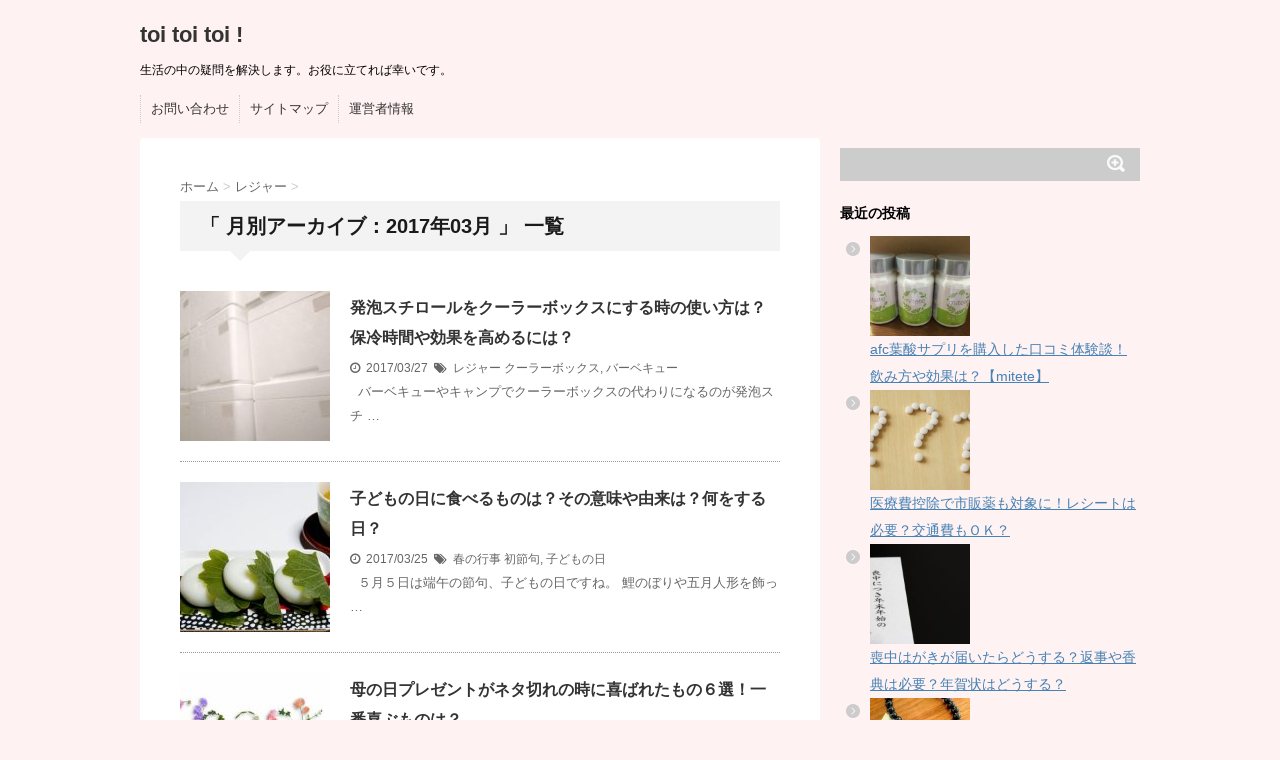

--- FILE ---
content_type: text/html; charset=UTF-8
request_url: https://toitoitoi16.com/date/2017/03
body_size: 11329
content:
<!DOCTYPE html>
<!--[if lt IE 7]>
<html class="ie6" dir="ltr" lang="ja"
	prefix="og: https://ogp.me/ns#" > <![endif]-->
<!--[if IE 7]>
<html class="i7" dir="ltr" lang="ja"
	prefix="og: https://ogp.me/ns#" > <![endif]-->
<!--[if IE 8]>
<html class="ie" dir="ltr" lang="ja"
	prefix="og: https://ogp.me/ns#" > <![endif]-->
<!--[if gt IE 8]><!-->
<html dir="ltr" lang="ja"
	prefix="og: https://ogp.me/ns#" >
	<!--<![endif]-->
	<head>
		<meta charset="UTF-8" >
		<meta name="viewport" content="width=device-width,initial-scale=1.0,user-scalable=no">
		<meta name="format-detection" content="telephone=no" >
		
					<meta name="robots" content="noindex,follow">
		
		<link rel="stylesheet" href="https://toitoitoi16.com/wp-content/themes/stinger6/css/normalize.css">
		<link rel="stylesheet" href="https://toitoitoi16.com/wp-content/themes/stinger6/style.css" type="text/css" media="screen" >
		<link rel="alternate" type="application/rss+xml" title="toi toi toi ! RSS Feed" href="https://toitoitoi16.com/feed" />
		<link rel="pingback" href="https://toitoitoi16.com/xmlrpc.php" >
		<link rel="stylesheet" href="https://maxcdn.bootstrapcdn.com/font-awesome/4.5.0/css/font-awesome.min.css">

		<!--[if lt IE 9]>
		<script src="http://css3-mediaqueries-js.googlecode.com/svn/trunk/css3-mediaqueries.js"></script>
		<script src="https://toitoitoi16.com/wp-content/themes/stinger6/js/html5shiv.js"></script>
		<![endif]-->
				<title>3月, 2017 | toi toi toi !</title>

		<!-- All in One SEO 4.3.8 - aioseo.com -->
		<meta name="robots" content="noindex, max-snippet:-1, max-image-preview:large, max-video-preview:-1" />
		<link rel="canonical" href="https://toitoitoi16.com/date/2017/03" />
		<link rel="next" href="https://toitoitoi16.com/date/2017/03/page/2" />
		<meta name="generator" content="All in One SEO (AIOSEO) 4.3.8" />
		<script type="application/ld+json" class="aioseo-schema">
			{"@context":"https:\/\/schema.org","@graph":[{"@type":"BreadcrumbList","@id":"https:\/\/toitoitoi16.com\/date\/2017\/03#breadcrumblist","itemListElement":[{"@type":"ListItem","@id":"https:\/\/toitoitoi16.com\/#listItem","position":1,"item":{"@type":"WebPage","@id":"https:\/\/toitoitoi16.com\/","name":"\u30db\u30fc\u30e0","description":"\u751f\u6d3b\u306e\u4e2d\u306e\u7591\u554f\u3092\u89e3\u6c7a\u3057\u307e\u3059\u3002\u304a\u5f79\u306b\u7acb\u3066\u308c\u3070\u5e78\u3044\u3067\u3059\u3002","url":"https:\/\/toitoitoi16.com\/"},"nextItem":"https:\/\/toitoitoi16.com\/date\/2017\/#listItem"},{"@type":"ListItem","@id":"https:\/\/toitoitoi16.com\/date\/2017\/#listItem","position":2,"item":{"@type":"WebPage","@id":"https:\/\/toitoitoi16.com\/date\/2017\/","name":"2017","url":"https:\/\/toitoitoi16.com\/date\/2017\/"},"nextItem":"https:\/\/toitoitoi16.com\/date\/2017\/03\/#listItem","previousItem":"https:\/\/toitoitoi16.com\/#listItem"},{"@type":"ListItem","@id":"https:\/\/toitoitoi16.com\/date\/2017\/03\/#listItem","position":3,"item":{"@type":"WebPage","@id":"https:\/\/toitoitoi16.com\/date\/2017\/03\/","name":"3\u6708, 2017","url":"https:\/\/toitoitoi16.com\/date\/2017\/03\/"},"previousItem":"https:\/\/toitoitoi16.com\/date\/2017\/#listItem"}]},{"@type":"CollectionPage","@id":"https:\/\/toitoitoi16.com\/date\/2017\/03#collectionpage","url":"https:\/\/toitoitoi16.com\/date\/2017\/03","name":"3\u6708, 2017 | toi toi toi !","inLanguage":"ja","isPartOf":{"@id":"https:\/\/toitoitoi16.com\/#website"},"breadcrumb":{"@id":"https:\/\/toitoitoi16.com\/date\/2017\/03#breadcrumblist"}},{"@type":"Organization","@id":"https:\/\/toitoitoi16.com\/#organization","name":"toi toi toi !","url":"https:\/\/toitoitoi16.com\/"},{"@type":"WebSite","@id":"https:\/\/toitoitoi16.com\/#website","url":"https:\/\/toitoitoi16.com\/","name":"toi toi toi !","description":"\u751f\u6d3b\u306e\u4e2d\u306e\u7591\u554f\u3092\u89e3\u6c7a\u3057\u307e\u3059\u3002\u304a\u5f79\u306b\u7acb\u3066\u308c\u3070\u5e78\u3044\u3067\u3059\u3002","inLanguage":"ja","publisher":{"@id":"https:\/\/toitoitoi16.com\/#organization"}}]}
		</script>
		<!-- All in One SEO -->

<link rel='dns-prefetch' href='//secure.gravatar.com' />
<link rel='dns-prefetch' href='//ajax.googleapis.com' />
<link rel='dns-prefetch' href='//stats.wp.com' />
<link rel='dns-prefetch' href='//v0.wordpress.com' />
<link rel="alternate" type="application/rss+xml" title="toi toi toi ! &raquo; フィード" href="https://toitoitoi16.com/feed" />
<link rel="alternate" type="application/rss+xml" title="toi toi toi ! &raquo; コメントフィード" href="https://toitoitoi16.com/comments/feed" />
<script type="text/javascript">
window._wpemojiSettings = {"baseUrl":"https:\/\/s.w.org\/images\/core\/emoji\/14.0.0\/72x72\/","ext":".png","svgUrl":"https:\/\/s.w.org\/images\/core\/emoji\/14.0.0\/svg\/","svgExt":".svg","source":{"concatemoji":"https:\/\/toitoitoi16.com\/wp-includes\/js\/wp-emoji-release.min.js?ver=6.2.8"}};
/*! This file is auto-generated */
!function(e,a,t){var n,r,o,i=a.createElement("canvas"),p=i.getContext&&i.getContext("2d");function s(e,t){p.clearRect(0,0,i.width,i.height),p.fillText(e,0,0);e=i.toDataURL();return p.clearRect(0,0,i.width,i.height),p.fillText(t,0,0),e===i.toDataURL()}function c(e){var t=a.createElement("script");t.src=e,t.defer=t.type="text/javascript",a.getElementsByTagName("head")[0].appendChild(t)}for(o=Array("flag","emoji"),t.supports={everything:!0,everythingExceptFlag:!0},r=0;r<o.length;r++)t.supports[o[r]]=function(e){if(p&&p.fillText)switch(p.textBaseline="top",p.font="600 32px Arial",e){case"flag":return s("\ud83c\udff3\ufe0f\u200d\u26a7\ufe0f","\ud83c\udff3\ufe0f\u200b\u26a7\ufe0f")?!1:!s("\ud83c\uddfa\ud83c\uddf3","\ud83c\uddfa\u200b\ud83c\uddf3")&&!s("\ud83c\udff4\udb40\udc67\udb40\udc62\udb40\udc65\udb40\udc6e\udb40\udc67\udb40\udc7f","\ud83c\udff4\u200b\udb40\udc67\u200b\udb40\udc62\u200b\udb40\udc65\u200b\udb40\udc6e\u200b\udb40\udc67\u200b\udb40\udc7f");case"emoji":return!s("\ud83e\udef1\ud83c\udffb\u200d\ud83e\udef2\ud83c\udfff","\ud83e\udef1\ud83c\udffb\u200b\ud83e\udef2\ud83c\udfff")}return!1}(o[r]),t.supports.everything=t.supports.everything&&t.supports[o[r]],"flag"!==o[r]&&(t.supports.everythingExceptFlag=t.supports.everythingExceptFlag&&t.supports[o[r]]);t.supports.everythingExceptFlag=t.supports.everythingExceptFlag&&!t.supports.flag,t.DOMReady=!1,t.readyCallback=function(){t.DOMReady=!0},t.supports.everything||(n=function(){t.readyCallback()},a.addEventListener?(a.addEventListener("DOMContentLoaded",n,!1),e.addEventListener("load",n,!1)):(e.attachEvent("onload",n),a.attachEvent("onreadystatechange",function(){"complete"===a.readyState&&t.readyCallback()})),(e=t.source||{}).concatemoji?c(e.concatemoji):e.wpemoji&&e.twemoji&&(c(e.twemoji),c(e.wpemoji)))}(window,document,window._wpemojiSettings);
</script>
<style type="text/css">
img.wp-smiley,
img.emoji {
	display: inline !important;
	border: none !important;
	box-shadow: none !important;
	height: 1em !important;
	width: 1em !important;
	margin: 0 0.07em !important;
	vertical-align: -0.1em !important;
	background: none !important;
	padding: 0 !important;
}
</style>
	<link rel='stylesheet' id='yarppWidgetCss-css' href='https://toitoitoi16.com/wp-content/plugins/yet-another-related-posts-plugin/style/widget.css?ver=6.2.8' type='text/css' media='all' />
<link rel='stylesheet' id='wp-block-library-css' href='https://toitoitoi16.com/wp-includes/css/dist/block-library/style.min.css?ver=6.2.8' type='text/css' media='all' />
<style id='wp-block-library-inline-css' type='text/css'>
.has-text-align-justify{text-align:justify;}
</style>
<link rel='stylesheet' id='jetpack-videopress-video-block-view-css' href='https://toitoitoi16.com/wp-content/plugins/jetpack/jetpack_vendor/automattic/jetpack-videopress/build/block-editor/blocks/video/view.css?minify=false&#038;ver=317afd605f368082816f' type='text/css' media='all' />
<link rel='stylesheet' id='mediaelement-css' href='https://toitoitoi16.com/wp-includes/js/mediaelement/mediaelementplayer-legacy.min.css?ver=4.2.17' type='text/css' media='all' />
<link rel='stylesheet' id='wp-mediaelement-css' href='https://toitoitoi16.com/wp-includes/js/mediaelement/wp-mediaelement.min.css?ver=6.2.8' type='text/css' media='all' />
<link rel='stylesheet' id='classic-theme-styles-css' href='https://toitoitoi16.com/wp-includes/css/classic-themes.min.css?ver=6.2.8' type='text/css' media='all' />
<style id='global-styles-inline-css' type='text/css'>
body{--wp--preset--color--black: #000000;--wp--preset--color--cyan-bluish-gray: #abb8c3;--wp--preset--color--white: #ffffff;--wp--preset--color--pale-pink: #f78da7;--wp--preset--color--vivid-red: #cf2e2e;--wp--preset--color--luminous-vivid-orange: #ff6900;--wp--preset--color--luminous-vivid-amber: #fcb900;--wp--preset--color--light-green-cyan: #7bdcb5;--wp--preset--color--vivid-green-cyan: #00d084;--wp--preset--color--pale-cyan-blue: #8ed1fc;--wp--preset--color--vivid-cyan-blue: #0693e3;--wp--preset--color--vivid-purple: #9b51e0;--wp--preset--gradient--vivid-cyan-blue-to-vivid-purple: linear-gradient(135deg,rgba(6,147,227,1) 0%,rgb(155,81,224) 100%);--wp--preset--gradient--light-green-cyan-to-vivid-green-cyan: linear-gradient(135deg,rgb(122,220,180) 0%,rgb(0,208,130) 100%);--wp--preset--gradient--luminous-vivid-amber-to-luminous-vivid-orange: linear-gradient(135deg,rgba(252,185,0,1) 0%,rgba(255,105,0,1) 100%);--wp--preset--gradient--luminous-vivid-orange-to-vivid-red: linear-gradient(135deg,rgba(255,105,0,1) 0%,rgb(207,46,46) 100%);--wp--preset--gradient--very-light-gray-to-cyan-bluish-gray: linear-gradient(135deg,rgb(238,238,238) 0%,rgb(169,184,195) 100%);--wp--preset--gradient--cool-to-warm-spectrum: linear-gradient(135deg,rgb(74,234,220) 0%,rgb(151,120,209) 20%,rgb(207,42,186) 40%,rgb(238,44,130) 60%,rgb(251,105,98) 80%,rgb(254,248,76) 100%);--wp--preset--gradient--blush-light-purple: linear-gradient(135deg,rgb(255,206,236) 0%,rgb(152,150,240) 100%);--wp--preset--gradient--blush-bordeaux: linear-gradient(135deg,rgb(254,205,165) 0%,rgb(254,45,45) 50%,rgb(107,0,62) 100%);--wp--preset--gradient--luminous-dusk: linear-gradient(135deg,rgb(255,203,112) 0%,rgb(199,81,192) 50%,rgb(65,88,208) 100%);--wp--preset--gradient--pale-ocean: linear-gradient(135deg,rgb(255,245,203) 0%,rgb(182,227,212) 50%,rgb(51,167,181) 100%);--wp--preset--gradient--electric-grass: linear-gradient(135deg,rgb(202,248,128) 0%,rgb(113,206,126) 100%);--wp--preset--gradient--midnight: linear-gradient(135deg,rgb(2,3,129) 0%,rgb(40,116,252) 100%);--wp--preset--duotone--dark-grayscale: url('#wp-duotone-dark-grayscale');--wp--preset--duotone--grayscale: url('#wp-duotone-grayscale');--wp--preset--duotone--purple-yellow: url('#wp-duotone-purple-yellow');--wp--preset--duotone--blue-red: url('#wp-duotone-blue-red');--wp--preset--duotone--midnight: url('#wp-duotone-midnight');--wp--preset--duotone--magenta-yellow: url('#wp-duotone-magenta-yellow');--wp--preset--duotone--purple-green: url('#wp-duotone-purple-green');--wp--preset--duotone--blue-orange: url('#wp-duotone-blue-orange');--wp--preset--font-size--small: 13px;--wp--preset--font-size--medium: 20px;--wp--preset--font-size--large: 36px;--wp--preset--font-size--x-large: 42px;--wp--preset--spacing--20: 0.44rem;--wp--preset--spacing--30: 0.67rem;--wp--preset--spacing--40: 1rem;--wp--preset--spacing--50: 1.5rem;--wp--preset--spacing--60: 2.25rem;--wp--preset--spacing--70: 3.38rem;--wp--preset--spacing--80: 5.06rem;--wp--preset--shadow--natural: 6px 6px 9px rgba(0, 0, 0, 0.2);--wp--preset--shadow--deep: 12px 12px 50px rgba(0, 0, 0, 0.4);--wp--preset--shadow--sharp: 6px 6px 0px rgba(0, 0, 0, 0.2);--wp--preset--shadow--outlined: 6px 6px 0px -3px rgba(255, 255, 255, 1), 6px 6px rgba(0, 0, 0, 1);--wp--preset--shadow--crisp: 6px 6px 0px rgba(0, 0, 0, 1);}:where(.is-layout-flex){gap: 0.5em;}body .is-layout-flow > .alignleft{float: left;margin-inline-start: 0;margin-inline-end: 2em;}body .is-layout-flow > .alignright{float: right;margin-inline-start: 2em;margin-inline-end: 0;}body .is-layout-flow > .aligncenter{margin-left: auto !important;margin-right: auto !important;}body .is-layout-constrained > .alignleft{float: left;margin-inline-start: 0;margin-inline-end: 2em;}body .is-layout-constrained > .alignright{float: right;margin-inline-start: 2em;margin-inline-end: 0;}body .is-layout-constrained > .aligncenter{margin-left: auto !important;margin-right: auto !important;}body .is-layout-constrained > :where(:not(.alignleft):not(.alignright):not(.alignfull)){max-width: var(--wp--style--global--content-size);margin-left: auto !important;margin-right: auto !important;}body .is-layout-constrained > .alignwide{max-width: var(--wp--style--global--wide-size);}body .is-layout-flex{display: flex;}body .is-layout-flex{flex-wrap: wrap;align-items: center;}body .is-layout-flex > *{margin: 0;}:where(.wp-block-columns.is-layout-flex){gap: 2em;}.has-black-color{color: var(--wp--preset--color--black) !important;}.has-cyan-bluish-gray-color{color: var(--wp--preset--color--cyan-bluish-gray) !important;}.has-white-color{color: var(--wp--preset--color--white) !important;}.has-pale-pink-color{color: var(--wp--preset--color--pale-pink) !important;}.has-vivid-red-color{color: var(--wp--preset--color--vivid-red) !important;}.has-luminous-vivid-orange-color{color: var(--wp--preset--color--luminous-vivid-orange) !important;}.has-luminous-vivid-amber-color{color: var(--wp--preset--color--luminous-vivid-amber) !important;}.has-light-green-cyan-color{color: var(--wp--preset--color--light-green-cyan) !important;}.has-vivid-green-cyan-color{color: var(--wp--preset--color--vivid-green-cyan) !important;}.has-pale-cyan-blue-color{color: var(--wp--preset--color--pale-cyan-blue) !important;}.has-vivid-cyan-blue-color{color: var(--wp--preset--color--vivid-cyan-blue) !important;}.has-vivid-purple-color{color: var(--wp--preset--color--vivid-purple) !important;}.has-black-background-color{background-color: var(--wp--preset--color--black) !important;}.has-cyan-bluish-gray-background-color{background-color: var(--wp--preset--color--cyan-bluish-gray) !important;}.has-white-background-color{background-color: var(--wp--preset--color--white) !important;}.has-pale-pink-background-color{background-color: var(--wp--preset--color--pale-pink) !important;}.has-vivid-red-background-color{background-color: var(--wp--preset--color--vivid-red) !important;}.has-luminous-vivid-orange-background-color{background-color: var(--wp--preset--color--luminous-vivid-orange) !important;}.has-luminous-vivid-amber-background-color{background-color: var(--wp--preset--color--luminous-vivid-amber) !important;}.has-light-green-cyan-background-color{background-color: var(--wp--preset--color--light-green-cyan) !important;}.has-vivid-green-cyan-background-color{background-color: var(--wp--preset--color--vivid-green-cyan) !important;}.has-pale-cyan-blue-background-color{background-color: var(--wp--preset--color--pale-cyan-blue) !important;}.has-vivid-cyan-blue-background-color{background-color: var(--wp--preset--color--vivid-cyan-blue) !important;}.has-vivid-purple-background-color{background-color: var(--wp--preset--color--vivid-purple) !important;}.has-black-border-color{border-color: var(--wp--preset--color--black) !important;}.has-cyan-bluish-gray-border-color{border-color: var(--wp--preset--color--cyan-bluish-gray) !important;}.has-white-border-color{border-color: var(--wp--preset--color--white) !important;}.has-pale-pink-border-color{border-color: var(--wp--preset--color--pale-pink) !important;}.has-vivid-red-border-color{border-color: var(--wp--preset--color--vivid-red) !important;}.has-luminous-vivid-orange-border-color{border-color: var(--wp--preset--color--luminous-vivid-orange) !important;}.has-luminous-vivid-amber-border-color{border-color: var(--wp--preset--color--luminous-vivid-amber) !important;}.has-light-green-cyan-border-color{border-color: var(--wp--preset--color--light-green-cyan) !important;}.has-vivid-green-cyan-border-color{border-color: var(--wp--preset--color--vivid-green-cyan) !important;}.has-pale-cyan-blue-border-color{border-color: var(--wp--preset--color--pale-cyan-blue) !important;}.has-vivid-cyan-blue-border-color{border-color: var(--wp--preset--color--vivid-cyan-blue) !important;}.has-vivid-purple-border-color{border-color: var(--wp--preset--color--vivid-purple) !important;}.has-vivid-cyan-blue-to-vivid-purple-gradient-background{background: var(--wp--preset--gradient--vivid-cyan-blue-to-vivid-purple) !important;}.has-light-green-cyan-to-vivid-green-cyan-gradient-background{background: var(--wp--preset--gradient--light-green-cyan-to-vivid-green-cyan) !important;}.has-luminous-vivid-amber-to-luminous-vivid-orange-gradient-background{background: var(--wp--preset--gradient--luminous-vivid-amber-to-luminous-vivid-orange) !important;}.has-luminous-vivid-orange-to-vivid-red-gradient-background{background: var(--wp--preset--gradient--luminous-vivid-orange-to-vivid-red) !important;}.has-very-light-gray-to-cyan-bluish-gray-gradient-background{background: var(--wp--preset--gradient--very-light-gray-to-cyan-bluish-gray) !important;}.has-cool-to-warm-spectrum-gradient-background{background: var(--wp--preset--gradient--cool-to-warm-spectrum) !important;}.has-blush-light-purple-gradient-background{background: var(--wp--preset--gradient--blush-light-purple) !important;}.has-blush-bordeaux-gradient-background{background: var(--wp--preset--gradient--blush-bordeaux) !important;}.has-luminous-dusk-gradient-background{background: var(--wp--preset--gradient--luminous-dusk) !important;}.has-pale-ocean-gradient-background{background: var(--wp--preset--gradient--pale-ocean) !important;}.has-electric-grass-gradient-background{background: var(--wp--preset--gradient--electric-grass) !important;}.has-midnight-gradient-background{background: var(--wp--preset--gradient--midnight) !important;}.has-small-font-size{font-size: var(--wp--preset--font-size--small) !important;}.has-medium-font-size{font-size: var(--wp--preset--font-size--medium) !important;}.has-large-font-size{font-size: var(--wp--preset--font-size--large) !important;}.has-x-large-font-size{font-size: var(--wp--preset--font-size--x-large) !important;}
.wp-block-navigation a:where(:not(.wp-element-button)){color: inherit;}
:where(.wp-block-columns.is-layout-flex){gap: 2em;}
.wp-block-pullquote{font-size: 1.5em;line-height: 1.6;}
</style>
<link rel='stylesheet' id='contact-form-7-css' href='https://toitoitoi16.com/wp-content/plugins/contact-form-7/includes/css/styles.css?ver=4.9' type='text/css' media='all' />
<link rel='stylesheet' id='toc-screen-css' href='https://toitoitoi16.com/wp-content/plugins/table-of-contents-plus/screen.min.css?ver=1509' type='text/css' media='all' />
<link rel='stylesheet' id='wordpress-popular-posts-css-css' href='https://toitoitoi16.com/wp-content/plugins/wordpress-popular-posts/public/css/wpp.css?ver=4.0.0' type='text/css' media='all' />
<link rel='stylesheet' id='jetpack_css-css' href='https://toitoitoi16.com/wp-content/plugins/jetpack/css/jetpack.css?ver=12.1.2' type='text/css' media='all' />
<script type='text/javascript' src='//ajax.googleapis.com/ajax/libs/jquery/1.11.3/jquery.min.js?ver=1.11.3' id='jquery-js'></script>
<link rel="https://api.w.org/" href="https://toitoitoi16.com/wp-json/" /><link rel="EditURI" type="application/rsd+xml" title="RSD" href="https://toitoitoi16.com/xmlrpc.php?rsd" />
<link rel="wlwmanifest" type="application/wlwmanifest+xml" href="https://toitoitoi16.com/wp-includes/wlwmanifest.xml" />
<meta name="generator" content="WordPress 6.2.8" />
	<style>img#wpstats{display:none}</style>
		<meta name="robots" content="noindex, follow" />
<style type="text/css">.recentcomments a{display:inline !important;padding:0 !important;margin:0 !important;}</style><style type="text/css" id="custom-background-css">
body.custom-background { background-color: #fff2f3; }
</style>
			
	<!-- Google tag (gtag.js) -->
<script async src="https://www.googletagmanager.com/gtag/js?id=G-SB6SD93NRX"></script>
<script>
  window.dataLayer = window.dataLayer || [];
  function gtag(){dataLayer.push(arguments);}
  gtag('js', new Date());

  gtag('config', 'G-SB6SD93NRX');
</script>	
		
		
		
		
	</head>
	<body class="archive date custom-background" >
			
		<div id="wrapper">
			<!-- アコーディオン -->
			<nav id="s-navi" class="pcnone">
				<dl class="acordion">
					<dt class="trigger">
					<p><span class="op"><i class="fa fa-bars"></i>&nbsp; MENU</span></p>
					</dt>
					<dd class="acordion_tree">
												<div class="menu-%e3%83%a1%e3%83%8b%e3%83%a5%e3%83%bc%ef%bc%91-container"><ul id="menu-%e3%83%a1%e3%83%8b%e3%83%a5%e3%83%bc%ef%bc%91" class="menu"><li id="menu-item-52" class="menu-item menu-item-type-post_type menu-item-object-page menu-item-52"><a href="https://toitoitoi16.com/%e3%81%8a%e5%95%8f%e3%81%84%e5%90%88%e3%82%8f%e3%81%9b.html">お問い合わせ</a></li>
<li id="menu-item-51" class="menu-item menu-item-type-post_type menu-item-object-page menu-item-51"><a href="https://toitoitoi16.com/%e3%82%b5%e3%82%a4%e3%83%88%e3%83%9e%e3%83%83%e3%83%97.html">サイトマップ</a></li>
<li id="menu-item-122" class="menu-item menu-item-type-post_type menu-item-object-page menu-item-122"><a href="https://toitoitoi16.com/%e9%81%8b%e5%96%b6%e8%80%85%e6%83%85%e5%a0%b1.html">運営者情報</a></li>
</ul></div>						<div class="clear"></div>
					</dd>
				</dl>
			</nav>
			<!-- /アコーディオン -->
			<header>
				<!-- ロゴ又はブログ名 -->
				<p class="sitename"><a href="https://toitoitoi16.com/">
													toi toi toi !											</a></p>
				<!-- キャプション -->
									<p class="descr">
						生活の中の疑問を解決します。お役に立てれば幸いです。					</p>
				
				
	<!-- /gazou -->
				<!--
				メニュー
				-->
													<nav class="smanone clearfix"><ul id="menu-%e3%83%a1%e3%83%8b%e3%83%a5%e3%83%bc%ef%bc%91-1" class="menu"><li class="menu-item menu-item-type-post_type menu-item-object-page menu-item-52"><a href="https://toitoitoi16.com/%e3%81%8a%e5%95%8f%e3%81%84%e5%90%88%e3%82%8f%e3%81%9b.html">お問い合わせ</a></li>
<li class="menu-item menu-item-type-post_type menu-item-object-page menu-item-51"><a href="https://toitoitoi16.com/%e3%82%b5%e3%82%a4%e3%83%88%e3%83%9e%e3%83%83%e3%83%97.html">サイトマップ</a></li>
<li class="menu-item menu-item-type-post_type menu-item-object-page menu-item-122"><a href="https://toitoitoi16.com/%e9%81%8b%e5%96%b6%e8%80%85%e6%83%85%e5%a0%b1.html">運営者情報</a></li>
</ul></nav>				
			</header>

<div id="content" class="clearfix">
	<div id="contentInner">
		<main >
			<article>
				<div id="breadcrumb">
					<div itemscope itemtype="http://data-vocabulary.org/Breadcrumb">
						<a href="https://toitoitoi16.com/" itemprop="url"> <span itemprop="title">ホーム</span> </a> &gt;
					</div>
																																				<div itemscope itemtype="http://data-vocabulary.org/Breadcrumb">
							<a href="https://toitoitoi16.com/category/%e3%83%ac%e3%82%b8%e3%83%a3%e3%83%bc" itemprop="url">
								<span itemprop="title">レジャー</span> </a> &gt; </div>
									</div>
				<!--/kuzu-->
				<!--ループ開始-->
				<h2>「
											月別アーカイブ：2017年03月										」 一覧 </h2>
				<div id="topnews">
			<dl class="clearfix">
			<dt><a href="https://toitoitoi16.com/2191.html">
											<img width="150" height="150" src="https://toitoitoi16.com/wp-content/uploads/2017/03/happousutiro-ru-150x150.jpg" class="attachment-st_thumb150 size-st_thumb150 wp-post-image" alt="" decoding="async" srcset="https://toitoitoi16.com/wp-content/uploads/2017/03/happousutiro-ru-150x150.jpg 150w, https://toitoitoi16.com/wp-content/uploads/2017/03/happousutiro-ru-100x100.jpg 100w" sizes="(max-width: 150px) 100vw, 150px" />									</a></dt>
			<dd>
				<h3><a href="https://toitoitoi16.com/2191.html">
						発泡スチロールをクーラーボックスにする時の使い方は？保冷時間や効果を高めるには？					</a></h3>

				<div class="blog_info ">
					<p><i class="fa fa-clock-o"></i>&nbsp;
						2017/03/27						&nbsp;<span class="pcone"><i class="fa fa-tags"></i>&nbsp;
							<a href="https://toitoitoi16.com/category/%e3%83%ac%e3%82%b8%e3%83%a3%e3%83%bc" rel="category tag">レジャー</a>							<a href="https://toitoitoi16.com/tag/%e3%82%af%e3%83%bc%e3%83%a9%e3%83%bc%e3%83%9c%e3%83%83%e3%82%af%e3%82%b9" rel="tag">クーラーボックス</a>, <a href="https://toitoitoi16.com/tag/%e3%83%90%e3%83%bc%e3%83%99%e3%82%ad%e3%83%a5%e3%83%bc" rel="tag">バーベキュー</a>          </span></p>
				</div>
				<div class="smanone">
					<p>&nbsp; バーベキューやキャンプでクーラーボックスの代わりになるのが発泡スチ &#8230; </p>
				</div>
			</dd>
		</dl>
			<dl class="clearfix">
			<dt><a href="https://toitoitoi16.com/2177.html">
											<img width="150" height="150" src="https://toitoitoi16.com/wp-content/uploads/2017/03/kasiwamoti-1-150x150.jpg" class="attachment-st_thumb150 size-st_thumb150 wp-post-image" alt="" decoding="async" loading="lazy" srcset="https://toitoitoi16.com/wp-content/uploads/2017/03/kasiwamoti-1-150x150.jpg 150w, https://toitoitoi16.com/wp-content/uploads/2017/03/kasiwamoti-1-100x100.jpg 100w" sizes="(max-width: 150px) 100vw, 150px" />									</a></dt>
			<dd>
				<h3><a href="https://toitoitoi16.com/2177.html">
						子どもの日に食べるものは？その意味や由来は？何をする日？					</a></h3>

				<div class="blog_info ">
					<p><i class="fa fa-clock-o"></i>&nbsp;
						2017/03/25						&nbsp;<span class="pcone"><i class="fa fa-tags"></i>&nbsp;
							<a href="https://toitoitoi16.com/category/%e6%98%a5%e3%81%ae%e8%a1%8c%e4%ba%8b" rel="category tag">春の行事</a>							<a href="https://toitoitoi16.com/tag/%e5%88%9d%e7%af%80%e5%8f%a5" rel="tag">初節句</a>, <a href="https://toitoitoi16.com/tag/%e5%ad%90%e3%81%a9%e3%82%82%e3%81%ae%e6%97%a5" rel="tag">子どもの日</a>          </span></p>
				</div>
				<div class="smanone">
					<p>&nbsp; ５月５日は端午の節句、子どもの日ですね。 鯉のぼりや五月人形を飾っ &#8230; </p>
				</div>
			</dd>
		</dl>
			<dl class="clearfix">
			<dt><a href="https://toitoitoi16.com/2159.html">
											<img width="150" height="150" src="https://toitoitoi16.com/wp-content/uploads/2017/03/aikyatti-1-150x150.jpg" class="attachment-st_thumb150 size-st_thumb150 wp-post-image" alt="" decoding="async" loading="lazy" srcset="https://toitoitoi16.com/wp-content/uploads/2017/03/aikyatti-1-150x150.jpg 150w, https://toitoitoi16.com/wp-content/uploads/2017/03/aikyatti-1-100x100.jpg 100w" sizes="(max-width: 150px) 100vw, 150px" />									</a></dt>
			<dd>
				<h3><a href="https://toitoitoi16.com/2159.html">
						母の日プレゼントがネタ切れの時に喜ばれたもの６選！一番喜ぶものは？					</a></h3>

				<div class="blog_info ">
					<p><i class="fa fa-clock-o"></i>&nbsp;
						2017/03/25						&nbsp;<span class="pcone"><i class="fa fa-tags"></i>&nbsp;
							<a href="https://toitoitoi16.com/category/%e6%98%a5%e3%81%ae%e8%a1%8c%e4%ba%8b" rel="category tag">春の行事</a>							<a href="https://toitoitoi16.com/tag/%e3%83%97%e3%83%ac%e3%82%bc%e3%83%b3%e3%83%88" rel="tag">プレゼント</a>, <a href="https://toitoitoi16.com/tag/%e6%af%8d%e3%81%ae%e6%97%a5" rel="tag">母の日</a>          </span></p>
				</div>
				<div class="smanone">
					<p>&nbsp; もうすぐ母の日ですね。 毎年何をあげようか悩んで結局お花ばかり、い &#8230; </p>
				</div>
			</dd>
		</dl>
			<dl class="clearfix">
			<dt><a href="https://toitoitoi16.com/2135.html">
											<img width="150" height="150" src="https://toitoitoi16.com/wp-content/uploads/2017/03/aikya-150x150.jpg" class="attachment-st_thumb150 size-st_thumb150 wp-post-image" alt="" decoding="async" loading="lazy" srcset="https://toitoitoi16.com/wp-content/uploads/2017/03/aikya-150x150.jpg 150w, https://toitoitoi16.com/wp-content/uploads/2017/03/aikya-100x100.jpg 100w" sizes="(max-width: 150px) 100vw, 150px" />									</a></dt>
			<dd>
				<h3><a href="https://toitoitoi16.com/2135.html">
						母の日に自分へのご褒美をプレゼント！ちょこっと贅沢７選！					</a></h3>

				<div class="blog_info ">
					<p><i class="fa fa-clock-o"></i>&nbsp;
						2017/03/22						&nbsp;<span class="pcone"><i class="fa fa-tags"></i>&nbsp;
							<a href="https://toitoitoi16.com/category/%e6%98%a5%e3%81%ae%e8%a1%8c%e4%ba%8b" rel="category tag">春の行事</a>							<a href="https://toitoitoi16.com/tag/%e3%83%97%e3%83%ac%e3%82%bc%e3%83%b3%e3%83%88" rel="tag">プレゼント</a>, <a href="https://toitoitoi16.com/tag/%e6%af%8d%e3%81%ae%e6%97%a5" rel="tag">母の日</a>          </span></p>
				</div>
				<div class="smanone">
					<p>&nbsp; 母の日は、毎日家事や育児を頑張っている自分にご褒美をあげましょう！ &#8230; </p>
				</div>
			</dd>
		</dl>
			<dl class="clearfix">
			<dt><a href="https://toitoitoi16.com/2125.html">
											<img width="150" height="150" src="https://toitoitoi16.com/wp-content/uploads/2017/03/kaihinkouen-akusesu-150x150.jpg" class="attachment-st_thumb150 size-st_thumb150 wp-post-image" alt="" decoding="async" loading="lazy" srcset="https://toitoitoi16.com/wp-content/uploads/2017/03/kaihinkouen-akusesu-150x150.jpg 150w, https://toitoitoi16.com/wp-content/uploads/2017/03/kaihinkouen-akusesu-100x100.jpg 100w" sizes="(max-width: 150px) 100vw, 150px" />									</a></dt>
			<dd>
				<h3><a href="https://toitoitoi16.com/2125.html">
						ひたち海浜公園ＧＷの渋滞を避ける方法は？駐車場のおすすめや時間は？					</a></h3>

				<div class="blog_info ">
					<p><i class="fa fa-clock-o"></i>&nbsp;
						2017/03/20						&nbsp;<span class="pcone"><i class="fa fa-tags"></i>&nbsp;
							<a href="https://toitoitoi16.com/category/%e3%83%ac%e3%82%b8%e3%83%a3%e3%83%bc" rel="category tag">レジャー</a>							<a href="https://toitoitoi16.com/tag/%e5%9b%bd%e5%86%85%e6%97%85%e8%a1%8c" rel="tag">国内旅行</a>, <a href="https://toitoitoi16.com/tag/%e8%8c%a8%e5%9f%8e" rel="tag">茨城</a>          </span></p>
				</div>
				<div class="smanone">
					<p>&nbsp; &nbsp; 一生に一度は見たい景色と言われている国営ひたち海浜公 &#8230; </p>
				</div>
			</dd>
		</dl>
			<dl class="clearfix">
			<dt><a href="https://toitoitoi16.com/2102.html">
											<img width="150" height="150" src="https://toitoitoi16.com/wp-content/uploads/2017/03/oookagawa-150x150.jpg" class="attachment-st_thumb150 size-st_thumb150 wp-post-image" alt="" decoding="async" loading="lazy" srcset="https://toitoitoi16.com/wp-content/uploads/2017/03/oookagawa-150x150.jpg 150w, https://toitoitoi16.com/wp-content/uploads/2017/03/oookagawa-100x100.jpg 100w" sizes="(max-width: 150px) 100vw, 150px" />									</a></dt>
			<dd>
				<h3><a href="https://toitoitoi16.com/2102.html">
						大岡川桜まつりの最寄り駅は？屋台の場所や時間は？ライトアップも！					</a></h3>

				<div class="blog_info ">
					<p><i class="fa fa-clock-o"></i>&nbsp;
						2017/03/17						&nbsp;<span class="pcone"><i class="fa fa-tags"></i>&nbsp;
							<a href="https://toitoitoi16.com/category/%e3%83%ac%e3%82%b8%e3%83%a3%e3%83%bc" rel="category tag">レジャー</a>							<a href="https://toitoitoi16.com/tag/%e6%a8%aa%e6%b5%9c" rel="tag">横浜</a>, <a href="https://toitoitoi16.com/tag/%e8%8a%b1%e8%a6%8b" rel="tag">花見</a>          </span></p>
				</div>
				<div class="smanone">
					<p>&nbsp; &nbsp; 大岡川の桜は横浜の桜の名所で毎年沢山の人が訪れます。 &#8230; </p>
				</div>
			</dd>
		</dl>
			<dl class="clearfix">
			<dt><a href="https://toitoitoi16.com/2078.html">
											<img width="150" height="150" src="https://toitoitoi16.com/wp-content/uploads/2017/03/IMG_86921-150x150.jpg" class="attachment-st_thumb150 size-st_thumb150 wp-post-image" alt="" decoding="async" loading="lazy" srcset="https://toitoitoi16.com/wp-content/uploads/2017/03/IMG_86921-150x150.jpg 150w, https://toitoitoi16.com/wp-content/uploads/2017/03/IMG_86921-100x100.jpg 100w" sizes="(max-width: 150px) 100vw, 150px" />									</a></dt>
			<dd>
				<h3><a href="https://toitoitoi16.com/2078.html">
						友人の親が亡くなった場合香典を郵送しても大丈夫？宛名や送るタイミングは？					</a></h3>

				<div class="blog_info ">
					<p><i class="fa fa-clock-o"></i>&nbsp;
						2017/03/13						&nbsp;<span class="pcone"><i class="fa fa-tags"></i>&nbsp;
							<a href="https://toitoitoi16.com/category/%e7%94%9f%e6%b4%bb" rel="category tag">生活</a>							<a href="https://toitoitoi16.com/tag/%e3%81%8a%e6%82%94%e3%81%bf" rel="tag">お悔み</a>, <a href="https://toitoitoi16.com/tag/%e3%83%9e%e3%83%8a%e3%83%bc" rel="tag">マナー</a>          </span></p>
				</div>
				<div class="smanone">
					<p>&nbsp; &nbsp; 友人の親が亡くなった時、遠方に住んでいる・都合がつか &#8230; </p>
				</div>
			</dd>
		</dl>
			<dl class="clearfix">
			<dt><a href="https://toitoitoi16.com/2048.html">
											<img width="150" height="150" src="https://toitoitoi16.com/wp-content/uploads/2017/03/f4f62668e3b548fb2bf573758be0fa03_s-150x150.jpg" class="attachment-st_thumb150 size-st_thumb150 wp-post-image" alt="" decoding="async" loading="lazy" srcset="https://toitoitoi16.com/wp-content/uploads/2017/03/f4f62668e3b548fb2bf573758be0fa03_s-150x150.jpg 150w, https://toitoitoi16.com/wp-content/uploads/2017/03/f4f62668e3b548fb2bf573758be0fa03_s-100x100.jpg 100w" sizes="(max-width: 150px) 100vw, 150px" />									</a></dt>
			<dd>
				<h3><a href="https://toitoitoi16.com/2048.html">
						浴室乾燥機で乾かした服やタオルが臭い原因は？臭いを取る方法は？					</a></h3>

				<div class="blog_info ">
					<p><i class="fa fa-clock-o"></i>&nbsp;
						2017/03/09						&nbsp;<span class="pcone"><i class="fa fa-tags"></i>&nbsp;
							<a href="https://toitoitoi16.com/category/%e7%94%9f%e6%b4%bb" rel="category tag">生活</a>							<a href="https://toitoitoi16.com/tag/%e5%af%be%e7%ad%96" rel="tag">対策</a>, <a href="https://toitoitoi16.com/tag/%e6%b5%b4%e5%ae%a4%e4%b9%be%e7%87%a5%e6%a9%9f" rel="tag">浴室乾燥機</a>          </span></p>
				</div>
				<div class="smanone">
					<p>天気が悪くて洗濯物が外に干せない時や、急な洗濯物の乾燥が必要な時に便利なのが浴室 &#8230; </p>
				</div>
			</dd>
		</dl>
			<dl class="clearfix">
			<dt><a href="https://toitoitoi16.com/2027.html">
											<img width="150" height="150" src="https://toitoitoi16.com/wp-content/uploads/2017/03/haru-kyanpu-150x150.jpg" class="attachment-st_thumb150 size-st_thumb150 wp-post-image" alt="" decoding="async" loading="lazy" srcset="https://toitoitoi16.com/wp-content/uploads/2017/03/haru-kyanpu-150x150.jpg 150w, https://toitoitoi16.com/wp-content/uploads/2017/03/haru-kyanpu-100x100.jpg 100w" sizes="(max-width: 150px) 100vw, 150px" />									</a></dt>
			<dd>
				<h3><a href="https://toitoitoi16.com/2027.html">
						春キャンプ寒さ対策の必需品は？服装や料理は？春フェスも！					</a></h3>

				<div class="blog_info ">
					<p><i class="fa fa-clock-o"></i>&nbsp;
						2017/03/06						&nbsp;<span class="pcone"><i class="fa fa-tags"></i>&nbsp;
							<a href="https://toitoitoi16.com/category/%e3%83%ac%e3%82%b8%e3%83%a3%e3%83%bc" rel="category tag">レジャー</a>							<a href="https://toitoitoi16.com/tag/%e3%82%ad%e3%83%a3%e3%83%b3%e3%83%97" rel="tag">キャンプ</a>, <a href="https://toitoitoi16.com/tag/%e6%98%a5" rel="tag">春</a>          </span></p>
				</div>
				<div class="smanone">
					<p>春になるとキャンプやバーベキュー・フェスなど、外でのレジャーが楽しめる季節になり &#8230; </p>
				</div>
			</dd>
		</dl>
			<dl class="clearfix">
			<dt><a href="https://toitoitoi16.com/2002.html">
											<img width="150" height="150" src="https://toitoitoi16.com/wp-content/uploads/2017/03/hahanohi-okurinusi-150x150.jpg" class="attachment-st_thumb150 size-st_thumb150 wp-post-image" alt="" decoding="async" loading="lazy" srcset="https://toitoitoi16.com/wp-content/uploads/2017/03/hahanohi-okurinusi-150x150.jpg 150w, https://toitoitoi16.com/wp-content/uploads/2017/03/hahanohi-okurinusi-100x100.jpg 100w" sizes="(max-width: 150px) 100vw, 150px" />									</a></dt>
			<dd>
				<h3><a href="https://toitoitoi16.com/2002.html">
						母の日の義母へのプレゼント郵送の場合送り主は？メッセージカードは？					</a></h3>

				<div class="blog_info ">
					<p><i class="fa fa-clock-o"></i>&nbsp;
						2017/03/03						&nbsp;<span class="pcone"><i class="fa fa-tags"></i>&nbsp;
							<a href="https://toitoitoi16.com/category/%e6%98%a5%e3%81%ae%e8%a1%8c%e4%ba%8b" rel="category tag">春の行事</a>							<a href="https://toitoitoi16.com/tag/%e3%83%97%e3%83%ac%e3%82%bc%e3%83%b3%e3%83%88" rel="tag">プレゼント</a>, <a href="https://toitoitoi16.com/tag/%e6%af%8d%e3%81%ae%e6%97%a5" rel="tag">母の日</a>          </span></p>
				</div>
				<div class="smanone">
					<p>母の日に義母へプレゼントやメッセージカードを郵送する時、送り主や差出人はどうすれ &#8230; </p>
				</div>
			</dd>
		</dl>
	</div>
				<div class="st-pagelink">
	<span aria-current="page" class="page-numbers current">1</span>
<a class="page-numbers" href="https://toitoitoi16.com/date/2017/03/page/2">2</a>
<a class="next page-numbers" href="https://toitoitoi16.com/date/2017/03/page/2">Next &raquo;</a></div>			</article>
		</main>
	</div>
	<!-- /#contentInner -->
	<div id="side">
	<aside>
					<div class="ad">
											</div>
				
		
		
		<div id="mybox">
			<ul><li><div id="search">
	<form method="get" id="searchform" action="https://toitoitoi16.com/">
		<label class="hidden" for="s">
					</label>
		<input type="text" value="" name="s" id="s" />
		<input type="image" src="https://toitoitoi16.com/wp-content/themes/stinger6/images/search.png" alt="検索" id="searchsubmit" value="Search" />
	</form>
</div>
<!-- /stinger --> 
</li></ul><ul><li><h4 class="menu_underh2">最近の投稿</h4><ul id="npcatch">
<li><a href="https://toitoitoi16.com/3343.html" title="afc葉酸サプリを購入した口コミ体験談！飲み方や効果は？【mitete】"><img src="https://toitoitoi16.com/wp-content/uploads/2018/03/2-150x150.jpg" width="100" height="100" alt="afc葉酸サプリを購入した口コミ体験談！飲み方や効果は？【mitete】" title="afc葉酸サプリを購入した口コミ体験談！飲み方や効果は？【mitete】"/><span class="title">afc葉酸サプリを購入した口コミ体験談！飲み方や効果は？【mitete】</span></a></li>
<li><a href="https://toitoitoi16.com/3271.html" title="医療費控除で市販薬も対象に！レシートは必要？交通費もＯＫ？"><img src="https://toitoitoi16.com/wp-content/uploads/2017/10/seruhumedeix-150x150.jpg" width="100" height="100" alt="医療費控除で市販薬も対象に！レシートは必要？交通費もＯＫ？" title="医療費控除で市販薬も対象に！レシートは必要？交通費もＯＫ？"/><span class="title">医療費控除で市販薬も対象に！レシートは必要？交通費もＯＫ？</span></a></li>
<li><a href="https://toitoitoi16.com/3210.html" title="喪中はがきが届いたらどうする？返事や香典は必要？年賀状はどうする？"><img src="https://toitoitoi16.com/wp-content/uploads/2017/08/motyuhagaki1-150x150.jpg" width="100" height="100" alt="喪中はがきが届いたらどうする？返事や香典は必要？年賀状はどうする？" title="喪中はがきが届いたらどうする？返事や香典は必要？年賀状はどうする？"/><span class="title">喪中はがきが届いたらどうする？返事や香典は必要？年賀状はどうする？</span></a></li>
<li><a href="https://toitoitoi16.com/3178.html" title="喪中はがきを出さないのはマナー違反？年賀状や寒中見舞いはどうする？"><img src="https://toitoitoi16.com/wp-content/uploads/2017/08/motyuhagaki-150x150.jpg" width="100" height="100" alt="喪中はがきを出さないのはマナー違反？年賀状や寒中見舞いはどうする？" title="喪中はがきを出さないのはマナー違反？年賀状や寒中見舞いはどうする？"/><span class="title">喪中はがきを出さないのはマナー違反？年賀状や寒中見舞いはどうする？</span></a></li>
<li><a href="https://toitoitoi16.com/3154.html" title="旭山動物園の滞在時間はどの位？回り方のコツやもぐもぐタイムもチェック！"><img src="https://toitoitoi16.com/wp-content/uploads/2017/08/asahiyama-2-150x150.jpg" width="100" height="100" alt="旭山動物園の滞在時間はどの位？回り方のコツやもぐもぐタイムもチェック！" title="旭山動物園の滞在時間はどの位？回り方のコツやもぐもぐタイムもチェック！"/><span class="title">旭山動物園の滞在時間はどの位？回り方のコツやもぐもぐタイムもチェック！</span></a></li>
</ul>

</li></ul><ul><li><h4 class="menu_underh2">最近のコメント</h4><ul id="recentcomments"></ul></li></ul><ul><li><h4 class="menu_underh2">アーカイブ</h4>
			<ul>
					<li><a href='https://toitoitoi16.com/date/2018/03'>2018年3月</a></li>
	<li><a href='https://toitoitoi16.com/date/2017/10'>2017年10月</a></li>
	<li><a href='https://toitoitoi16.com/date/2017/09'>2017年9月</a></li>
	<li><a href='https://toitoitoi16.com/date/2017/08'>2017年8月</a></li>
	<li><a href='https://toitoitoi16.com/date/2017/07'>2017年7月</a></li>
	<li><a href='https://toitoitoi16.com/date/2017/06'>2017年6月</a></li>
	<li><a href='https://toitoitoi16.com/date/2017/05'>2017年5月</a></li>
	<li><a href='https://toitoitoi16.com/date/2017/04'>2017年4月</a></li>
	<li><a href='https://toitoitoi16.com/date/2017/03' aria-current="page">2017年3月</a></li>
	<li><a href='https://toitoitoi16.com/date/2017/02'>2017年2月</a></li>
	<li><a href='https://toitoitoi16.com/date/2017/01'>2017年1月</a></li>
	<li><a href='https://toitoitoi16.com/date/2016/12'>2016年12月</a></li>
	<li><a href='https://toitoitoi16.com/date/2016/11'>2016年11月</a></li>
	<li><a href='https://toitoitoi16.com/date/2016/10'>2016年10月</a></li>
	<li><a href='https://toitoitoi16.com/date/2016/09'>2016年9月</a></li>
	<li><a href='https://toitoitoi16.com/date/2016/08'>2016年8月</a></li>
	<li><a href='https://toitoitoi16.com/date/2016/07'>2016年7月</a></li>
	<li><a href='https://toitoitoi16.com/date/2016/06'>2016年6月</a></li>
	<li><a href='https://toitoitoi16.com/date/2016/05'>2016年5月</a></li>
	<li><a href='https://toitoitoi16.com/date/2016/04'>2016年4月</a></li>
	<li><a href='https://toitoitoi16.com/date/2016/03'>2016年3月</a></li>
	<li><a href='https://toitoitoi16.com/date/2016/02'>2016年2月</a></li>
			</ul>

			</li></ul><ul><li><h4 class="menu_underh2">カテゴリー</h4>
			<ul>
					<li class="cat-item cat-item-138"><a href="https://toitoitoi16.com/category/%e3%82%af%e3%83%aa%e3%82%b9%e3%83%9e%e3%82%b9">クリスマス</a>
</li>
	<li class="cat-item cat-item-30"><a href="https://toitoitoi16.com/category/%e3%82%b0%e3%83%ab%e3%83%a1">グルメ</a>
</li>
	<li class="cat-item cat-item-116"><a href="https://toitoitoi16.com/category/%e3%82%b2%e3%83%bc%e3%83%a0">ゲーム</a>
</li>
	<li class="cat-item cat-item-13"><a href="https://toitoitoi16.com/category/%e3%83%ac%e3%82%b8%e3%83%a3%e3%83%bc">レジャー</a>
</li>
	<li class="cat-item cat-item-37"><a href="https://toitoitoi16.com/category/%e5%81%a5%e5%ba%b7">健康</a>
</li>
	<li class="cat-item cat-item-150"><a href="https://toitoitoi16.com/category/%e5%86%ac%e3%81%ae%e8%a1%8c%e4%ba%8b">冬の行事</a>
</li>
	<li class="cat-item cat-item-43"><a href="https://toitoitoi16.com/category/%e5%a4%8f%e3%81%ae%e8%a1%8c%e4%ba%8b">夏の行事</a>
</li>
	<li class="cat-item cat-item-10"><a href="https://toitoitoi16.com/category/%e5%ad%90%e8%82%b2%e3%81%a6">子育て</a>
</li>
	<li class="cat-item cat-item-33"><a href="https://toitoitoi16.com/category/%e5%ae%b6%e4%ba%8b">家事</a>
</li>
	<li class="cat-item cat-item-139"><a href="https://toitoitoi16.com/category/%e5%b9%b4%e6%9c%ab%e5%b9%b4%e5%a7%8b">年末年始</a>
</li>
	<li class="cat-item cat-item-3"><a href="https://toitoitoi16.com/category/%e6%98%a5%e3%81%ae%e8%a1%8c%e4%ba%8b">春の行事</a>
</li>
	<li class="cat-item cat-item-95"><a href="https://toitoitoi16.com/category/%e6%b3%95%e4%ba%8b">法事</a>
</li>
	<li class="cat-item cat-item-27"><a href="https://toitoitoi16.com/category/%e7%94%9f%e6%b4%bb">生活</a>
</li>
	<li class="cat-item cat-item-110"><a href="https://toitoitoi16.com/category/%e7%a7%8b%e3%81%ae%e8%a1%8c%e4%ba%8b">秋の行事</a>
</li>
	<li class="cat-item cat-item-129"><a href="https://toitoitoi16.com/category/%e7%a8%8e%e9%87%91">税金</a>
</li>
	<li class="cat-item cat-item-19"><a href="https://toitoitoi16.com/category/%e7%af%80%e7%b4%84">節約</a>
</li>
	<li class="cat-item cat-item-85"><a href="https://toitoitoi16.com/category/%e7%b5%90%e5%a9%9a">結婚</a>
</li>
	<li class="cat-item cat-item-24"><a href="https://toitoitoi16.com/category/%e7%b5%90%e5%a9%9a%e5%bc%8f">結婚式</a>
</li>
	<li class="cat-item cat-item-39"><a href="https://toitoitoi16.com/category/%e7%be%8e%e5%ae%b9">美容</a>
</li>
	<li class="cat-item cat-item-93"><a href="https://toitoitoi16.com/category/%e8%b3%bc%e5%85%a5%e3%81%97%e3%81%9f%e3%82%82%e3%81%ae">購入したもの</a>
</li>
			</ul>

			</li></ul><ul><li><h4 class="menu_underh2">メタ情報</h4>
		<ul>
						<li><a href="https://toitoitoi16.com/wp-login.php">ログイン</a></li>
			<li><a href="https://toitoitoi16.com/feed">投稿フィード</a></li>
			<li><a href="https://toitoitoi16.com/comments/feed">コメントフィード</a></li>

			<li><a href="https://ja.wordpress.org/">WordPress.org</a></li>
		</ul>

		</li></ul>		</div>

		<div id="scrollad">
			<!--ここにgoogleアドセンスコードを貼ると規約違反になるので注意して下さい-->
		</div>
	</aside>
</div>
<!-- /#side -->
</div>
<!--/#content -->
<footer id="footer">
<div class="footermenust"><ul>
<li class="page_item page-item-8"><a href="https://toitoitoi16.com/%e3%81%8a%e5%95%8f%e3%81%84%e5%90%88%e3%82%8f%e3%81%9b.html">お問い合わせ</a></li>
<li class="page_item page-item-10"><a href="https://toitoitoi16.com/%e3%82%b5%e3%82%a4%e3%83%88%e3%83%9e%e3%83%83%e3%83%97.html">サイトマップ</a></li>
<li class="page_item page-item-118"><a href="https://toitoitoi16.com/%e9%81%8b%e5%96%b6%e8%80%85%e6%83%85%e5%a0%b1.html">運営者情報</a></li>
</ul></div>
	<h3>
					  2017  3月			</h3>

	<p>
		<a href="https://toitoitoi16.com/">生活の中の疑問を解決します。お役に立てれば幸いです。</a>
	</p>

	<p class="copy">Copyright&copy;
		toi toi toi !		,
		2026		All Rights Reserved.</p>
</footer>
</div>
<!-- /#wrapper -->
<!-- ページトップへ戻る -->
<div id="page-top"><a href="#wrapper" class="fa fa-angle-up"></a></div>
<!-- ページトップへ戻る　終わり -->

	

<!-- tracker added by Ultimate Google Analytics plugin v1.6.0: http://www.oratransplant.nl/uga -->
<script type="text/javascript">
var gaJsHost = (("https:" == document.location.protocol) ? "https://ssl." : "http://www.");
document.write(unescape("%3Cscript src='" + gaJsHost + "google-analytics.com/ga.js' type='text/javascript'%3E%3C/script%3E"));
</script>
<script type="text/javascript">
var pageTracker = _gat._getTracker("UA-74103271-2");
pageTracker._initData();
pageTracker._trackPageview();
</script>
<script type='text/javascript' id='contact-form-7-js-extra'>
/* <![CDATA[ */
var wpcf7 = {"apiSettings":{"root":"https:\/\/toitoitoi16.com\/wp-json\/contact-form-7\/v1","namespace":"contact-form-7\/v1"},"recaptcha":{"messages":{"empty":"\u3042\u306a\u305f\u304c\u30ed\u30dc\u30c3\u30c8\u3067\u306f\u306a\u3044\u3053\u3068\u3092\u8a3c\u660e\u3057\u3066\u304f\u3060\u3055\u3044\u3002"}}};
/* ]]> */
</script>
<script type='text/javascript' src='https://toitoitoi16.com/wp-content/plugins/contact-form-7/includes/js/scripts.js?ver=4.9' id='contact-form-7-js'></script>
<script type='text/javascript' id='toc-front-js-extra'>
/* <![CDATA[ */
var tocplus = {"visibility_show":"show","visibility_hide":"hide","width":"Auto"};
/* ]]> */
</script>
<script type='text/javascript' src='https://toitoitoi16.com/wp-content/plugins/table-of-contents-plus/front.min.js?ver=1509' id='toc-front-js'></script>
<script defer type='text/javascript' src='https://stats.wp.com/e-202604.js' id='jetpack-stats-js'></script>
<script type='text/javascript' id='jetpack-stats-js-after'>
_stq = window._stq || [];
_stq.push([ "view", {v:'ext',blog:'107258022',post:'0',tz:'9',srv:'toitoitoi16.com',j:'1:12.1.2'} ]);
_stq.push([ "clickTrackerInit", "107258022", "0" ]);
</script>
<script type='text/javascript' src='https://toitoitoi16.com/wp-content/themes/stinger6/js/base.js?ver=6.2.8' id='base-js'></script>
<script type='text/javascript' src='https://toitoitoi16.com/wp-content/themes/stinger6/js/scroll.js?ver=6.2.8' id='scroll-js'></script>
</body></html>
